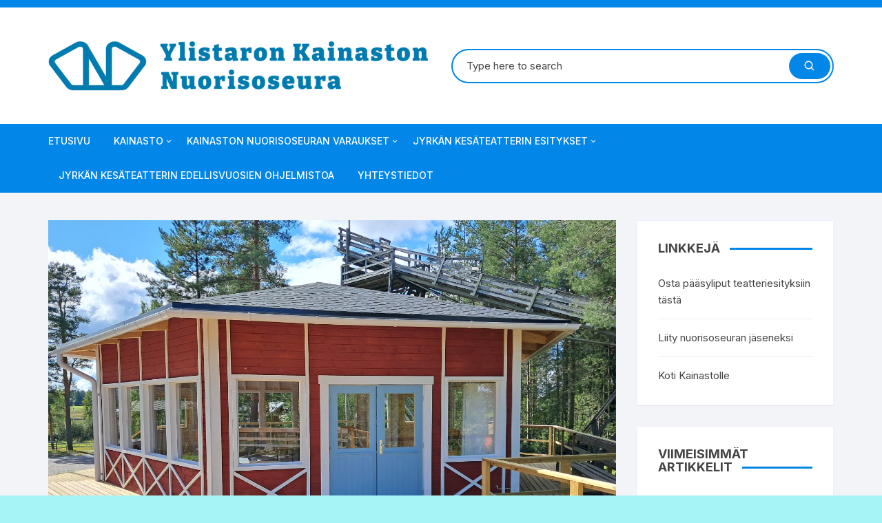

--- FILE ---
content_type: text/html; charset=UTF-8
request_url: https://kainasto.fi/
body_size: 12411
content:
<!doctype html>
<html lang="fi">
<head>
	<meta charset="UTF-8">
	<meta name="viewport" content="width=device-width, initial-scale=1">
	<link rel="profile" href="https://gmpg.org/xfn/11">

	<meta name='robots' content='index, follow, max-image-preview:large, max-snippet:-1, max-video-preview:-1' />

	<!-- This site is optimized with the Yoast SEO plugin v26.8 - https://yoast.com/product/yoast-seo-wordpress/ -->
	<title>Kainasto - KAINASTON KYLÄSIVUT</title>
	<meta name="description" content="Kainasto – Kylä täynnä elämää, kulttuuria ja yhteisöllisyyttä vain hetken matkan päässä" />
	<link rel="canonical" href="https://kainasto.fi/" />
	<meta property="og:locale" content="fi_FI" />
	<meta property="og:type" content="website" />
	<meta property="og:title" content="Kainasto - KAINASTON KYLÄSIVUT" />
	<meta property="og:description" content="Kainasto – Kylä täynnä elämää, kulttuuria ja yhteisöllisyyttä vain hetken matkan päässä" />
	<meta property="og:url" content="https://kainasto.fi/" />
	<meta property="og:site_name" content="KAINASTON KYLÄSIVUT" />
	<meta property="article:publisher" content="https://www.facebook.com/YlistaronKainastonns" />
	<meta property="article:modified_time" content="2025-11-27T21:03:27+00:00" />
	<meta property="og:image" content="https://kainasto.fi/wp/wp-content/uploads/2025/02/20240812_144534-scaled.jpg" />
	<meta property="og:image:width" content="2560" />
	<meta property="og:image:height" content="1920" />
	<meta property="og:image:type" content="image/jpeg" />
	<meta name="twitter:card" content="summary_large_image" />
	<script type="application/ld+json" class="yoast-schema-graph">{"@context":"https://schema.org","@graph":[{"@type":"WebPage","@id":"https://kainasto.fi/","url":"https://kainasto.fi/","name":"Kainasto - KAINASTON KYLÄSIVUT","isPartOf":{"@id":"https://kainasto.fi/#website"},"about":{"@id":"https://kainasto.fi/#organization"},"primaryImageOfPage":{"@id":"https://kainasto.fi/#primaryimage"},"image":{"@id":"https://kainasto.fi/#primaryimage"},"thumbnailUrl":"https://kainasto.fi/wp/wp-content/uploads/2025/02/20240812_144534-scaled.jpg","datePublished":"2021-01-27T13:14:13+00:00","dateModified":"2025-11-27T21:03:27+00:00","description":"Kainasto – Kylä täynnä elämää, kulttuuria ja yhteisöllisyyttä vain hetken matkan päässä","breadcrumb":{"@id":"https://kainasto.fi/#breadcrumb"},"inLanguage":"fi","potentialAction":[{"@type":"ReadAction","target":["https://kainasto.fi/"]}]},{"@type":"ImageObject","inLanguage":"fi","@id":"https://kainasto.fi/#primaryimage","url":"https://kainasto.fi/wp/wp-content/uploads/2025/02/20240812_144534-scaled.jpg","contentUrl":"https://kainasto.fi/wp/wp-content/uploads/2025/02/20240812_144534-scaled.jpg","width":2560,"height":1920,"caption":"Kahvilapaviljonki"},{"@type":"BreadcrumbList","@id":"https://kainasto.fi/#breadcrumb","itemListElement":[{"@type":"ListItem","position":1,"name":"Etusivu"}]},{"@type":"WebSite","@id":"https://kainasto.fi/#website","url":"https://kainasto.fi/","name":"KAINASTON KYLÄ","description":"Kyläsivut ja Jyrkän kesäteatterin sivut","publisher":{"@id":"https://kainasto.fi/#organization"},"potentialAction":[{"@type":"SearchAction","target":{"@type":"EntryPoint","urlTemplate":"https://kainasto.fi/?s={search_term_string}"},"query-input":{"@type":"PropertyValueSpecification","valueRequired":true,"valueName":"search_term_string"}}],"inLanguage":"fi"},{"@type":"Organization","@id":"https://kainasto.fi/#organization","name":"Ylistaron Kainaston nuorisoseura","url":"https://kainasto.fi/","logo":{"@type":"ImageObject","inLanguage":"fi","@id":"https://kainasto.fi/#/schema/logo/image/","url":"https://kainasto.fi/wp/wp-content/uploads/2021/01/cropped-ylistaron_kainaston_nuorisoseurat_logo_vaaka_varillinen_pienennetty.png","contentUrl":"https://kainasto.fi/wp/wp-content/uploads/2021/01/cropped-ylistaron_kainaston_nuorisoseurat_logo_vaaka_varillinen_pienennetty.png","width":349,"height":82,"caption":"Ylistaron Kainaston nuorisoseura"},"image":{"@id":"https://kainasto.fi/#/schema/logo/image/"},"sameAs":["https://www.facebook.com/YlistaronKainastonns","https://fi.wikipedia.org/wiki/Kainasto_(Ylistaro)"]}]}</script>
	<!-- / Yoast SEO plugin. -->


<link rel='dns-prefetch' href='//fonts.googleapis.com' />
<link rel="alternate" type="application/rss+xml" title="KAINASTON KYLÄSIVUT &raquo; syöte" href="https://kainasto.fi/feed/" />
<link rel="alternate" type="application/rss+xml" title="KAINASTON KYLÄSIVUT &raquo; kommenttien syöte" href="https://kainasto.fi/comments/feed/" />
<link rel="alternate" title="oEmbed (JSON)" type="application/json+oembed" href="https://kainasto.fi/wp-json/oembed/1.0/embed?url=https%3A%2F%2Fkainasto.fi%2F" />
<link rel="alternate" title="oEmbed (XML)" type="text/xml+oembed" href="https://kainasto.fi/wp-json/oembed/1.0/embed?url=https%3A%2F%2Fkainasto.fi%2F&#038;format=xml" />
<style id='wp-img-auto-sizes-contain-inline-css' type='text/css'>
img:is([sizes=auto i],[sizes^="auto," i]){contain-intrinsic-size:3000px 1500px}
/*# sourceURL=wp-img-auto-sizes-contain-inline-css */
</style>
<style id='wp-emoji-styles-inline-css' type='text/css'>

	img.wp-smiley, img.emoji {
		display: inline !important;
		border: none !important;
		box-shadow: none !important;
		height: 1em !important;
		width: 1em !important;
		margin: 0 0.07em !important;
		vertical-align: -0.1em !important;
		background: none !important;
		padding: 0 !important;
	}
/*# sourceURL=wp-emoji-styles-inline-css */
</style>
<link rel='stylesheet' id='wp-block-library-css' href='https://kainasto.fi/wp/wp-includes/css/dist/block-library/style.min.css?ver=6.9' type='text/css' media='all' />
<style id='classic-theme-styles-inline-css' type='text/css'>
/*! This file is auto-generated */
.wp-block-button__link{color:#fff;background-color:#32373c;border-radius:9999px;box-shadow:none;text-decoration:none;padding:calc(.667em + 2px) calc(1.333em + 2px);font-size:1.125em}.wp-block-file__button{background:#32373c;color:#fff;text-decoration:none}
/*# sourceURL=/wp-includes/css/classic-themes.min.css */
</style>
<style id='global-styles-inline-css' type='text/css'>
:root{--wp--preset--aspect-ratio--square: 1;--wp--preset--aspect-ratio--4-3: 4/3;--wp--preset--aspect-ratio--3-4: 3/4;--wp--preset--aspect-ratio--3-2: 3/2;--wp--preset--aspect-ratio--2-3: 2/3;--wp--preset--aspect-ratio--16-9: 16/9;--wp--preset--aspect-ratio--9-16: 9/16;--wp--preset--color--black: #000000;--wp--preset--color--cyan-bluish-gray: #abb8c3;--wp--preset--color--white: #ffffff;--wp--preset--color--pale-pink: #f78da7;--wp--preset--color--vivid-red: #cf2e2e;--wp--preset--color--luminous-vivid-orange: #ff6900;--wp--preset--color--luminous-vivid-amber: #fcb900;--wp--preset--color--light-green-cyan: #7bdcb5;--wp--preset--color--vivid-green-cyan: #00d084;--wp--preset--color--pale-cyan-blue: #8ed1fc;--wp--preset--color--vivid-cyan-blue: #0693e3;--wp--preset--color--vivid-purple: #9b51e0;--wp--preset--gradient--vivid-cyan-blue-to-vivid-purple: linear-gradient(135deg,rgb(6,147,227) 0%,rgb(155,81,224) 100%);--wp--preset--gradient--light-green-cyan-to-vivid-green-cyan: linear-gradient(135deg,rgb(122,220,180) 0%,rgb(0,208,130) 100%);--wp--preset--gradient--luminous-vivid-amber-to-luminous-vivid-orange: linear-gradient(135deg,rgb(252,185,0) 0%,rgb(255,105,0) 100%);--wp--preset--gradient--luminous-vivid-orange-to-vivid-red: linear-gradient(135deg,rgb(255,105,0) 0%,rgb(207,46,46) 100%);--wp--preset--gradient--very-light-gray-to-cyan-bluish-gray: linear-gradient(135deg,rgb(238,238,238) 0%,rgb(169,184,195) 100%);--wp--preset--gradient--cool-to-warm-spectrum: linear-gradient(135deg,rgb(74,234,220) 0%,rgb(151,120,209) 20%,rgb(207,42,186) 40%,rgb(238,44,130) 60%,rgb(251,105,98) 80%,rgb(254,248,76) 100%);--wp--preset--gradient--blush-light-purple: linear-gradient(135deg,rgb(255,206,236) 0%,rgb(152,150,240) 100%);--wp--preset--gradient--blush-bordeaux: linear-gradient(135deg,rgb(254,205,165) 0%,rgb(254,45,45) 50%,rgb(107,0,62) 100%);--wp--preset--gradient--luminous-dusk: linear-gradient(135deg,rgb(255,203,112) 0%,rgb(199,81,192) 50%,rgb(65,88,208) 100%);--wp--preset--gradient--pale-ocean: linear-gradient(135deg,rgb(255,245,203) 0%,rgb(182,227,212) 50%,rgb(51,167,181) 100%);--wp--preset--gradient--electric-grass: linear-gradient(135deg,rgb(202,248,128) 0%,rgb(113,206,126) 100%);--wp--preset--gradient--midnight: linear-gradient(135deg,rgb(2,3,129) 0%,rgb(40,116,252) 100%);--wp--preset--font-size--small: 13px;--wp--preset--font-size--medium: 20px;--wp--preset--font-size--large: 36px;--wp--preset--font-size--x-large: 42px;--wp--preset--spacing--20: 0.44rem;--wp--preset--spacing--30: 0.67rem;--wp--preset--spacing--40: 1rem;--wp--preset--spacing--50: 1.5rem;--wp--preset--spacing--60: 2.25rem;--wp--preset--spacing--70: 3.38rem;--wp--preset--spacing--80: 5.06rem;--wp--preset--shadow--natural: 6px 6px 9px rgba(0, 0, 0, 0.2);--wp--preset--shadow--deep: 12px 12px 50px rgba(0, 0, 0, 0.4);--wp--preset--shadow--sharp: 6px 6px 0px rgba(0, 0, 0, 0.2);--wp--preset--shadow--outlined: 6px 6px 0px -3px rgb(255, 255, 255), 6px 6px rgb(0, 0, 0);--wp--preset--shadow--crisp: 6px 6px 0px rgb(0, 0, 0);}:where(.is-layout-flex){gap: 0.5em;}:where(.is-layout-grid){gap: 0.5em;}body .is-layout-flex{display: flex;}.is-layout-flex{flex-wrap: wrap;align-items: center;}.is-layout-flex > :is(*, div){margin: 0;}body .is-layout-grid{display: grid;}.is-layout-grid > :is(*, div){margin: 0;}:where(.wp-block-columns.is-layout-flex){gap: 2em;}:where(.wp-block-columns.is-layout-grid){gap: 2em;}:where(.wp-block-post-template.is-layout-flex){gap: 1.25em;}:where(.wp-block-post-template.is-layout-grid){gap: 1.25em;}.has-black-color{color: var(--wp--preset--color--black) !important;}.has-cyan-bluish-gray-color{color: var(--wp--preset--color--cyan-bluish-gray) !important;}.has-white-color{color: var(--wp--preset--color--white) !important;}.has-pale-pink-color{color: var(--wp--preset--color--pale-pink) !important;}.has-vivid-red-color{color: var(--wp--preset--color--vivid-red) !important;}.has-luminous-vivid-orange-color{color: var(--wp--preset--color--luminous-vivid-orange) !important;}.has-luminous-vivid-amber-color{color: var(--wp--preset--color--luminous-vivid-amber) !important;}.has-light-green-cyan-color{color: var(--wp--preset--color--light-green-cyan) !important;}.has-vivid-green-cyan-color{color: var(--wp--preset--color--vivid-green-cyan) !important;}.has-pale-cyan-blue-color{color: var(--wp--preset--color--pale-cyan-blue) !important;}.has-vivid-cyan-blue-color{color: var(--wp--preset--color--vivid-cyan-blue) !important;}.has-vivid-purple-color{color: var(--wp--preset--color--vivid-purple) !important;}.has-black-background-color{background-color: var(--wp--preset--color--black) !important;}.has-cyan-bluish-gray-background-color{background-color: var(--wp--preset--color--cyan-bluish-gray) !important;}.has-white-background-color{background-color: var(--wp--preset--color--white) !important;}.has-pale-pink-background-color{background-color: var(--wp--preset--color--pale-pink) !important;}.has-vivid-red-background-color{background-color: var(--wp--preset--color--vivid-red) !important;}.has-luminous-vivid-orange-background-color{background-color: var(--wp--preset--color--luminous-vivid-orange) !important;}.has-luminous-vivid-amber-background-color{background-color: var(--wp--preset--color--luminous-vivid-amber) !important;}.has-light-green-cyan-background-color{background-color: var(--wp--preset--color--light-green-cyan) !important;}.has-vivid-green-cyan-background-color{background-color: var(--wp--preset--color--vivid-green-cyan) !important;}.has-pale-cyan-blue-background-color{background-color: var(--wp--preset--color--pale-cyan-blue) !important;}.has-vivid-cyan-blue-background-color{background-color: var(--wp--preset--color--vivid-cyan-blue) !important;}.has-vivid-purple-background-color{background-color: var(--wp--preset--color--vivid-purple) !important;}.has-black-border-color{border-color: var(--wp--preset--color--black) !important;}.has-cyan-bluish-gray-border-color{border-color: var(--wp--preset--color--cyan-bluish-gray) !important;}.has-white-border-color{border-color: var(--wp--preset--color--white) !important;}.has-pale-pink-border-color{border-color: var(--wp--preset--color--pale-pink) !important;}.has-vivid-red-border-color{border-color: var(--wp--preset--color--vivid-red) !important;}.has-luminous-vivid-orange-border-color{border-color: var(--wp--preset--color--luminous-vivid-orange) !important;}.has-luminous-vivid-amber-border-color{border-color: var(--wp--preset--color--luminous-vivid-amber) !important;}.has-light-green-cyan-border-color{border-color: var(--wp--preset--color--light-green-cyan) !important;}.has-vivid-green-cyan-border-color{border-color: var(--wp--preset--color--vivid-green-cyan) !important;}.has-pale-cyan-blue-border-color{border-color: var(--wp--preset--color--pale-cyan-blue) !important;}.has-vivid-cyan-blue-border-color{border-color: var(--wp--preset--color--vivid-cyan-blue) !important;}.has-vivid-purple-border-color{border-color: var(--wp--preset--color--vivid-purple) !important;}.has-vivid-cyan-blue-to-vivid-purple-gradient-background{background: var(--wp--preset--gradient--vivid-cyan-blue-to-vivid-purple) !important;}.has-light-green-cyan-to-vivid-green-cyan-gradient-background{background: var(--wp--preset--gradient--light-green-cyan-to-vivid-green-cyan) !important;}.has-luminous-vivid-amber-to-luminous-vivid-orange-gradient-background{background: var(--wp--preset--gradient--luminous-vivid-amber-to-luminous-vivid-orange) !important;}.has-luminous-vivid-orange-to-vivid-red-gradient-background{background: var(--wp--preset--gradient--luminous-vivid-orange-to-vivid-red) !important;}.has-very-light-gray-to-cyan-bluish-gray-gradient-background{background: var(--wp--preset--gradient--very-light-gray-to-cyan-bluish-gray) !important;}.has-cool-to-warm-spectrum-gradient-background{background: var(--wp--preset--gradient--cool-to-warm-spectrum) !important;}.has-blush-light-purple-gradient-background{background: var(--wp--preset--gradient--blush-light-purple) !important;}.has-blush-bordeaux-gradient-background{background: var(--wp--preset--gradient--blush-bordeaux) !important;}.has-luminous-dusk-gradient-background{background: var(--wp--preset--gradient--luminous-dusk) !important;}.has-pale-ocean-gradient-background{background: var(--wp--preset--gradient--pale-ocean) !important;}.has-electric-grass-gradient-background{background: var(--wp--preset--gradient--electric-grass) !important;}.has-midnight-gradient-background{background: var(--wp--preset--gradient--midnight) !important;}.has-small-font-size{font-size: var(--wp--preset--font-size--small) !important;}.has-medium-font-size{font-size: var(--wp--preset--font-size--medium) !important;}.has-large-font-size{font-size: var(--wp--preset--font-size--large) !important;}.has-x-large-font-size{font-size: var(--wp--preset--font-size--x-large) !important;}
:where(.wp-block-post-template.is-layout-flex){gap: 1.25em;}:where(.wp-block-post-template.is-layout-grid){gap: 1.25em;}
:where(.wp-block-term-template.is-layout-flex){gap: 1.25em;}:where(.wp-block-term-template.is-layout-grid){gap: 1.25em;}
:where(.wp-block-columns.is-layout-flex){gap: 2em;}:where(.wp-block-columns.is-layout-grid){gap: 2em;}
:root :where(.wp-block-pullquote){font-size: 1.5em;line-height: 1.6;}
/*# sourceURL=global-styles-inline-css */
</style>
<link rel='stylesheet' id='orchid-store-style-css' href='https://kainasto.fi/wp/wp-content/themes/orchid-store/style.css?ver=1.5.15' type='text/css' media='all' />
<link rel='stylesheet' id='orchid-store-fonts-css' href='https://fonts.googleapis.com/css?family=Inter%3A400%2C500%2C600%2C700%2C800&#038;subset=latin%2Clatin-ext&#038;ver=1.5.15' type='text/css' media='all' />
<link rel='stylesheet' id='orchid-store-boxicons-css' href='https://kainasto.fi/wp/wp-content/themes/orchid-store/assets/fonts/boxicons/boxicons.css?ver=1.5.15' type='text/css' media='all' />
<link rel='stylesheet' id='orchid-store-fontawesome-css' href='https://kainasto.fi/wp/wp-content/themes/orchid-store/assets/fonts/fontawesome/fontawesome.css?ver=1.5.15' type='text/css' media='all' />
<link rel='stylesheet' id='orchid-store-main-style-css' href='https://kainasto.fi/wp/wp-content/themes/orchid-store/assets/dist/css/main-style.css?ver=1.5.15' type='text/css' media='all' />
<style id='orchid-store-main-style-inline-css' type='text/css'>
a:focus,button:focus,.btn-general:focus,.button:focus,a.button:focus,select:focus,input[type='button']:focus,input[type='reset']:focus,input[type='submit']:focus,.mobile-menu-toggle-btn:focus,.category-navigation .cat-nav-trigger:focus,.masterheader .mini-cart .trigger-mini-cart:focus,.header-style-1 .wishlist-icon-container a:focus,.masterheader .mini-cart .trigger-mini-cart:focus,.header-style-1 .custom-search-entry button:focus{outline:none;}.site-navigation ul li a:hover,.category-navigation ul li a:hover{text-decoration:none;}.editor-entry a,.quantity-button,.entry-404 h1 span,.banner-style-1 .caption span,.product-widget-style-2 .tab-nav ul li a.active{color:#0286E7;}button,.mobile-navigation,input[type='button'],input[type='reset'],input[type='submit'],.wp-block-search .wp-block-search__button,.wp-block-search.wp-block-search__text-button .wp-block-search__button,.entry-tags a,.entry-cats ul li a,.button-general,a.button-general,#yith-quick-view-close,.woocommerce .add_to_cart_button,.woocommerce #respond input#submit,.woocommerce input#submit,.woocommerce a.button,.woocommerce button.button,.woocommerce input.button,.woocommerce .cart .button,.woocommerce .cart input.button,.woocommerce button.button.alt,.woocommerce a.button.alt,.woocommerce input.button.alt,.orchid-backtotop,.category-nav li a:hover,.cta-style-1,.main-navigation,.header-style-1 .top-header,#yith-wcwl-popup-message,.header-style-1 .custom-search-entry button,.header-style-1 .custom-search-entry button:hover,.header-style-1 .custom-search .search-form button,.header-style-1 .wishlist-icon-container a > .item-count,.header-style-1 .mini-cart .trigger-mini-cart > .item-count,.masterheader .mini-cart button,.owl-carousel button.owl-dot.active,.woocommerce .added_to_cart.wc-forward,.woocommerce div.product .entry-summary .yith-wcwl-add-to-wishlist a,.default-post-wrap .page-head .entry-cats ul li a:hover,.woocommerce nav.woocommerce-pagination ul li a:hover,.woocommerce .widget_price_filter .ui-slider .ui-slider-range,.woocommerce .widget_price_filter .ui-slider .ui-slider-handle,.woocommerce-page #add_payment_method #payment div.payment_box,.woocommerce-cart #payment div.payment_box,.woocommerce-checkout #payment div.payment_box,.header-style-1 .wishlist-icon-container a,.wc-block-grid .wp-block-button__link,.os-about-widget .social-icons ul li a,.os-pagination .page-numbers,.woocommerce .woocommerce-pagination .page-numbers li span,.woocommerce .woocommerce-pagination .page-numbers li a,.woocommerce ul.products li .product-hover-items a,.woocommerce #respond input#submit.alt.disabled,.woocommerce #respond input#submit.alt:disabled,.woocommerce #respond input#submit.alt:disabled[disabled],.woocommerce a.button.alt.disabled,.woocommerce a.button.alt:disabled,.woocommerce a.button.alt:disabled[disabled],.woocommerce button.button.alt.disabled,.woocommerce button.button.alt:disabled,.woocommerce button.button.alt:disabled[disabled],.woocommerce input.button.alt.disabled,.woocommerce input.button.alt:disabled,.woocommerce input.button.alt:disabled:hover,.woocommerce input.button.alt:disabled[disabled],.product-widget-style-3 .owl-carousel .owl-nav button.owl-next,.product-widget-style-3 .owl-carousel .owl-nav button.owl-prev,.mobile-header-style-1 .bottom-block,.woocommerce-store-notice.demo_store,.addonify-add-to-wishlist-btn,.woocommerce ul.products li.product a.addonify-add-to-wishlist-btn.addonify-custom-wishlist-btn,.woocommerce-page ul.products li.product .product-hover-items a.addonify-add-to-wishlist-btn{background-color:#0286E7;}section .section-title h2:after,section .section-title h3:after{content:'';background-color:#0286E7;}.widget .widget-title h3:after{content:'';border-top-color:#0286E7;}.woocommerce-page .woocommerce-MyAccount-content p a{border-bottom-color:#0286E7;}#add_payment_method #payment div.payment_box::before,.woocommerce-cart #payment div.payment_box::before,.woocommerce-checkout #payment div.payment_box::before{content:'';border-bottom-color:#0286E7;}.category-nav ul,.masterheader .mini-cart,.header-style-1 .custom-search-entry,.header-style-1 .custom-search-entry .select-custom{border-color:#0286E7;}a:hover,.quantity-button:hover,.entry-metas ul li a:hover,.footer a:hover,.editor-entry a:hover,.widget_archive a:hover,.widget_categories a:hover,.widget_recent_entries a:hover,.widget_meta a:hover,.widget_product_categories a:hover,.widget_rss li a:hover,.widget_pages li a:hover,.widget_nav_menu li a:hover,.woocommerce-widget-layered-nav ul li a:hover,.widget_rss .widget-title h3 a:hover,.widget_rss ul li a:hover,.masterheader .social-icons ul li a:hover,.comments-area .comment-body .reply a:hover,.comments-area .comment-body .reply a:focus,.comments-area .comment-body .fn a:hover,.comments-area .comment-body .fn a:focus,.footer .widget_rss ul li a:hover,.comments-area .comment-body .fn:hover,.comments-area .comment-body .fn a:hover,.comments-area .comment-body .reply a:hover,.comments-area .comment-body .comment-metadata a:hover,.comments-area .comment-body .comment-metadata .edit-link:hover,.masterheader .topbar-items a:hover,.default-page-wrap .page-head .entry-metas ul li a:hover,.default-post-wrap .page-head .entry-metas ul li a:hover,.mini-cart-open .woocommerce.widget_shopping_cart .cart_list li a:hover,.woocommerce .woocommerce-breadcrumb a:hover,.breadcrumb-trail ul li a:hover,.os-page-breadcrumb-wrap .breadcrumb-trail ul li a:hover,.woocommerce .os-page-breadcrumb-wrap .woocommerce-breadcrumb a:hover,.os-breadcrumb-wrap ul li a:hover,.woocommerce-page a.edit:hover,.footer .footer-bottom p a:hover,.footer .copyrights a:hover,.footer .widget_nav_menu ul li a:hover,.footer .widget_rss .widget_title h3 a:hover,.footer .widget_tag_cloud .tagcloud a:hover,.wc-block-grid .wc-block-grid__product-title:hover,.site-navigation ul li .sub-menu.mega-menu-sub-menu li a:hover{color:#E26143;}button:hover,input[type='button']:hover,input[type='reset']:hover,input[type='submit']:hover,.wp-block-search .wp-block-search__button:hover,.wp-block-search.wp-block-search__text-button .wp-block-search__button:hover,.orchid-backtotop:hover,.entry-tags a:hover,.entry-cats ul li a:hover,.button-general:hover,a.button-general:hover,#yith-quick-view-close:hover,.woocommerce .add_to_cart_button:hover,.woocommerce #respond input#submit:hover,.woocommerce input#submit:hover,.woocommerce a.button:hover,.woocommerce button.button:hover,.woocommerce input.button:hover,.woocommerce .cart .button:hover,.woocommerce .cart input.button:hover,.woocommerce button.button.alt:hover,.woocommerce a.button.alt:hover,.woocommerce input.button.alt:hover,.masterheader .mini-cart button:hover,.woocommerce .product-hover-items a:hover,.owl-carousel .owl-nav button.owl-next:hover,.owl-carousel .owl-nav button.owl-prev:hover,.woocommerce .added_to_cart.wc-forward:hover,.category-navigation .cat-nav-trigger,.wc-block-grid .wp-block-button__link:hover,.header-style-1 .wishlist-icon-container a:hover,.header-style-1 .custom-search .search-form button:hover,.os-about-widget .social-icons ul li a:hover,.woocommerce ul.products li .product-hover-items a:hover,.woocommerce div.product .entry-summary .yith-wcwl-add-to-wishlist a:hover,.os-pagination .page-numbers.current,.os-pagination .page-numbers:hover,.woocommerce .woocommerce-pagination .page-numbers li a:hover,.woocommerce .woocommerce-pagination .page-numbers li .current,.woocommerce a.button.alt:disabled:hover,.woocommerce a.button.alt.disabled:hover,.woocommerce button.button.alt:disabled:hover,.woocommerce button.button.alt.disabled:hover,.woocommerce input.button.alt.disabled:hover,.woocommerce a.button.alt:disabled[disabled]:hover,.woocommerce #respond input#submit.alt:disabled:hover,.woocommerce #respond input#submit.alt.disabled:hover,.woocommerce button.button.alt:disabled[disabled]:hover,.woocommerce input.button.alt:disabled[disabled]:hover,.woocommerce #respond input#submit.alt:disabled[disabled]:hover,.product-widget-style-3 .owl-carousel .owl-nav button.owl-next:hover,.product-widget-style-3 .owl-carousel .owl-nav button.owl-prev:hover,.addonify-add-to-wishlist-btn:hover,.woocommerce ul.products li.product a.addonify-add-to-wishlist-btn.addonify-custom-wishlist-btn:hover,.woocommerce-page ul.products li.product .product-hover-items a.addonify-add-to-wishlist-btn:hover{background-color:#E26143;}@media ( min-width:992px ){.site-navigation ul li .sub-menu li a:hover,.site-navigation ul li .children li a:hover{background-color:#E26143;}}.widget_tag_cloud .tagcloud a:hover,.widget_product_tag_cloud .tagcloud a:hover{border-color:#E26143;}.os-breadcrumb-wrap{background-attachment:fixed;}@media( min-width:1400px ){body.elementor-page .__os-container__,body.elementor-page .elementor-section-boxed>.elementor-container,.__os-container__{max-width:1300px;}}.excerpt a,.editor-entry a{text-decoration:underline;}@media( min-width:992px ){.sidebar-col{flex:0 0 27%;max-width:27%;width:27%;}.content-col{flex:0 0 73%;max-width:73%;width:73%;}}
/*# sourceURL=orchid-store-main-style-inline-css */
</style>
<style id='kadence-blocks-global-variables-inline-css' type='text/css'>
:root {--global-kb-font-size-sm:clamp(0.8rem, 0.73rem + 0.217vw, 0.9rem);--global-kb-font-size-md:clamp(1.1rem, 0.995rem + 0.326vw, 1.25rem);--global-kb-font-size-lg:clamp(1.75rem, 1.576rem + 0.543vw, 2rem);--global-kb-font-size-xl:clamp(2.25rem, 1.728rem + 1.63vw, 3rem);--global-kb-font-size-xxl:clamp(2.5rem, 1.456rem + 3.26vw, 4rem);--global-kb-font-size-xxxl:clamp(2.75rem, 0.489rem + 7.065vw, 6rem);}:root {--global-palette1: #3182CE;--global-palette2: #2B6CB0;--global-palette3: #1A202C;--global-palette4: #2D3748;--global-palette5: #4A5568;--global-palette6: #718096;--global-palette7: #EDF2F7;--global-palette8: #F7FAFC;--global-palette9: #ffffff;}
/*# sourceURL=kadence-blocks-global-variables-inline-css */
</style>
<script type="text/javascript" src="https://kainasto.fi/wp/wp-includes/js/jquery/jquery.min.js?ver=3.7.1" id="jquery-core-js"></script>
<script type="text/javascript" src="https://kainasto.fi/wp/wp-includes/js/jquery/jquery-migrate.min.js?ver=3.4.1" id="jquery-migrate-js"></script>
<link rel="https://api.w.org/" href="https://kainasto.fi/wp-json/" /><link rel="alternate" title="JSON" type="application/json" href="https://kainasto.fi/wp-json/wp/v2/pages/15" /><link rel="EditURI" type="application/rsd+xml" title="RSD" href="https://kainasto.fi/wp/xmlrpc.php?rsd" />
<meta name="generator" content="WordPress 6.9" />
<link rel='shortlink' href='https://kainasto.fi/' />
<meta name="generator" content="Elementor 3.34.4; features: additional_custom_breakpoints; settings: css_print_method-external, google_font-enabled, font_display-auto">
			<style>
				.e-con.e-parent:nth-of-type(n+4):not(.e-lazyloaded):not(.e-no-lazyload),
				.e-con.e-parent:nth-of-type(n+4):not(.e-lazyloaded):not(.e-no-lazyload) * {
					background-image: none !important;
				}
				@media screen and (max-height: 1024px) {
					.e-con.e-parent:nth-of-type(n+3):not(.e-lazyloaded):not(.e-no-lazyload),
					.e-con.e-parent:nth-of-type(n+3):not(.e-lazyloaded):not(.e-no-lazyload) * {
						background-image: none !important;
					}
				}
				@media screen and (max-height: 640px) {
					.e-con.e-parent:nth-of-type(n+2):not(.e-lazyloaded):not(.e-no-lazyload),
					.e-con.e-parent:nth-of-type(n+2):not(.e-lazyloaded):not(.e-no-lazyload) * {
						background-image: none !important;
					}
				}
			</style>
			<style type="text/css" id="custom-background-css">
body.custom-background { background-color: #a6f4f4; background-image: url("https://kainasto.fi/wp/wp-content/uploads/2022/03/kilpailukuva-scaled.jpg"); background-position: left top; background-size: cover; background-repeat: repeat; background-attachment: scroll; }
</style>
	<link rel="icon" href="https://kainasto.fi/wp/wp-content/uploads/2021/01/cropped-Seuran-kivimuuriIMG_20191030_144809-2-32x32.jpg" sizes="32x32" />
<link rel="icon" href="https://kainasto.fi/wp/wp-content/uploads/2021/01/cropped-Seuran-kivimuuriIMG_20191030_144809-2-192x192.jpg" sizes="192x192" />
<link rel="apple-touch-icon" href="https://kainasto.fi/wp/wp-content/uploads/2021/01/cropped-Seuran-kivimuuriIMG_20191030_144809-2-180x180.jpg" />
<meta name="msapplication-TileImage" content="https://kainasto.fi/wp/wp-content/uploads/2021/01/cropped-Seuran-kivimuuriIMG_20191030_144809-2-270x270.jpg" />
</head>

<body class="home wp-singular page-template-default page page-id-15 page-parent custom-background wp-custom-logo wp-theme-orchid-store elementor-default elementor-kit-440">
		<div id="page" class="site __os-page-wrap__">

		<a class="skip-link screen-reader-text" href="#content">
			Siirry suoraan sisältöön		</a>

		<header class="masterheader desktop-header header-style-1">
	<div class="header-inner">
					<div class="top-header">
				<div class="__os-container__">
					<div class="os-row">
						<div class="os-col left-col">
							<div class="topbar-items">
															</div><!-- .topbar-items -->
						</div><!-- .os-col.left-col -->
											</div><!-- .os-row -->
				</div><!-- .__os-container__ -->
			</div><!-- .top-header -->
					<div class="mid-header">
			<div class="__os-container__">
				<div class="os-row no-wishlist-icon no-product-search-form no-mini-cart">
					<div class="os-col logo-col">
								<div class="site-branding">
								<h1 class="site-logo">
					<a href="https://kainasto.fi/" class="custom-logo-link" rel="home" aria-current="page"><img fetchpriority="high" width="4667" height="918" src="https://kainasto.fi/wp/wp-content/uploads/2025/01/cropped-Ylistaron_Kainaston_nuorisoseura_logo_vaaka_sininen.png" class="custom-logo" alt="KAINASTON KYLÄSIVUT" decoding="async" srcset="https://kainasto.fi/wp/wp-content/uploads/2025/01/cropped-Ylistaron_Kainaston_nuorisoseura_logo_vaaka_sininen.png 4667w, https://kainasto.fi/wp/wp-content/uploads/2025/01/cropped-Ylistaron_Kainaston_nuorisoseura_logo_vaaka_sininen-300x59.png 300w, https://kainasto.fi/wp/wp-content/uploads/2025/01/cropped-Ylistaron_Kainaston_nuorisoseura_logo_vaaka_sininen-1024x201.png 1024w, https://kainasto.fi/wp/wp-content/uploads/2025/01/cropped-Ylistaron_Kainaston_nuorisoseura_logo_vaaka_sininen-768x151.png 768w, https://kainasto.fi/wp/wp-content/uploads/2025/01/cropped-Ylistaron_Kainaston_nuorisoseura_logo_vaaka_sininen-1536x302.png 1536w, https://kainasto.fi/wp/wp-content/uploads/2025/01/cropped-Ylistaron_Kainaston_nuorisoseura_logo_vaaka_sininen-2048x403.png 2048w, https://kainasto.fi/wp/wp-content/uploads/2025/01/cropped-Ylistaron_Kainaston_nuorisoseura_logo_vaaka_sininen-254x50.png 254w" sizes="(max-width: 4667px) 100vw, 4667px" /></a>					</h1>
							</div><!-- site-branding -->
							</div><!-- .os-col.logo-col -->
											<div class="os-col extra-col">
							<div class="aside-right">
										<div class="custom-search os-mobile-show">
			<div class="custom-search-entry">
				<form method="get" id="search-form" class="search-form" action="https://kainasto.fi/">
	<label for="s">
		<span class="screen-reader-text">
			Hae:		</span>
	</label>
	<input
		type="search"
		id="s"
		name="s" 
		placeholder="Type here to search"
		value=""
	>
	<button type="submit"><i class="bx bx-search"></i></button>
</form>
			</div><!-- // custom-search-entry -->
		</div><!-- .custom-search -->
									</div><!-- .aside-right -->
						</div><!-- .os-col.extra-col -->
										</div><!-- .os-row -->
			</div><!-- .__os-container__ -->
		</div><!-- .mid-header -->
		<div class="bottom-header">
			<div class="main-navigation"> 
				<div class="__os-container__">
					<div class="os-row os-nav-row no-special-menu">
												<div class="os-col os-nav-col-right">
							<div class="menu-toggle">
								<button class="mobile-menu-toggle-btn">
									<span class="hamburger-bar"></span>
									<span class="hamburger-bar"></span>
									<span class="hamburger-bar"></span>
								</button>
							</div><!-- .meu-toggle -->
									<nav id="site-navigation" class="site-navigation">
			<ul id="primary-menu" class="primary-menu"><li id="nav-menu-item-233" class="main-menu-item  menu-item-even menu-item-depth-0 menu-item menu-item-type-post_type menu-item-object-page menu-item-home current-menu-item page_item page-item-15 current_page_item menu-item-has-mega-children"><a href="https://kainasto.fi/" class="menu-link main-menu-link">Etusivu</a></li>
<li id="nav-menu-item-25" class="main-menu-item  menu-item-even menu-item-depth-0 menu-item menu-item-type-custom menu-item-object-custom menu-item-has-children"><a href="https://kainasto.fi/yleista" class="menu-link main-menu-link">Kainasto</a>
<ul class="sub-menu menu-odd  menu-depth-1">
	<li id="nav-menu-item-1293" class="sub-menu-item  menu-item-odd menu-item-depth-1 menu-item menu-item-type-post_type menu-item-object-page"><a href="https://kainasto.fi/kyla-tana-paivana/" class="menu-link sub-menu-link">Kylä tänä päivänä</a></li>
	<li id="nav-menu-item-232" class="sub-menu-item  menu-item-odd menu-item-depth-1 menu-item menu-item-type-post_type menu-item-object-page"><a href="https://kainasto.fi/kainasto-kyla-taynna-elamaa-kulttuuria-ja-yhteisollisyytta/etusivu/" class="menu-link sub-menu-link">Kyläkeskus</a></li>
	<li id="nav-menu-item-1324" class="sub-menu-item  menu-item-odd menu-item-depth-1 menu-item menu-item-type-post_type menu-item-object-page"><a href="https://kainasto.fi/seuran-historiaa-lyhyesti/" class="menu-link sub-menu-link">Seuran historiaa lyhyesti</a></li>
</ul>
</li>
<li id="nav-menu-item-48" class="main-menu-item  menu-item-even menu-item-depth-0 menu-item menu-item-type-post_type menu-item-object-page menu-item-has-children"><a href="https://kainasto.fi/kainaston-nuorisoseura/" class="menu-link main-menu-link">Kainaston nuorisoseuran varaukset</a>
<ul class="sub-menu menu-odd  menu-depth-1">
	<li id="nav-menu-item-66" class="sub-menu-item  menu-item-odd menu-item-depth-1 menu-item menu-item-type-post_type menu-item-object-page menu-item-has-children"><a href="https://kainasto.fi/seurantalon-varauskalenteri/" class="menu-link sub-menu-link">Seurantalon varauskalenteri</a>
	<ul class="sub-menu menu-even sub-sub-menu menu-depth-2">
		<li id="nav-menu-item-79" class="sub-menu-item sub-sub-menu-item menu-item-even menu-item-depth-2 menu-item menu-item-type-post_type menu-item-object-page"><a href="https://kainasto.fi/ota-yhteytta-2/" class="menu-link sub-menu-link">Tee vuokrausvaraus tästä</a></li>
	</ul>
</li>
	<li id="nav-menu-item-100" class="sub-menu-item  menu-item-odd menu-item-depth-1 menu-item menu-item-type-post_type menu-item-object-page"><a href="https://kainasto.fi/astiasto-ja-tarjoilu/" class="menu-link sub-menu-link">Astiasto ja tarjoilu</a></li>
</ul>
</li>
<li id="nav-menu-item-414" class="main-menu-item  menu-item-even menu-item-depth-0 menu-item menu-item-type-post_type menu-item-object-page menu-item-has-children"><a href="https://kainasto.fi/jyrkan-kesateatteri-2/" class="menu-link main-menu-link">Jyrkän kesäteatterin esitykset</a>
<ul class="sub-menu menu-odd  menu-depth-1">
	<li id="nav-menu-item-1436" class="sub-menu-item  menu-item-odd menu-item-depth-1 menu-item menu-item-type-post_type menu-item-object-page"><a href="https://kainasto.fi/samanlainen-onni/" class="menu-link sub-menu-link">Samanlainen onni</a></li>
	<li id="nav-menu-item-1437" class="sub-menu-item  menu-item-odd menu-item-depth-1 menu-item menu-item-type-post_type menu-item-object-page"><a href="https://kainasto.fi/sinun-vuorosi-loistaa/" class="menu-link sub-menu-link">Sinun vuorosi loistaa</a></li>
</ul>
</li>
<li id="nav-menu-item-418" class="main-menu-item  menu-item-even menu-item-depth-0 menu-item menu-item-type-post_type menu-item-object-page"><a href="https://kainasto.fi/jyrkan-kesateatterin-aikaisemmat-esitykset/" class="menu-link main-menu-link">Jyrkän kesäteatterin edellisvuosien ohjelmistoa</a></li>
<li id="nav-menu-item-186" class="main-menu-item  menu-item-even menu-item-depth-0 menu-item menu-item-type-post_type menu-item-object-page"><a href="https://kainasto.fi/yhteystietoja-2/" class="menu-link main-menu-link">Yhteystiedot</a></li>
</ul>		</nav><!-- .site-navigation.site-navigation -->
								</div><!-- // os-col os-nav-col-right -->
					</div><!-- // os-row os-nav-row -->
				</div><!-- .__os-container__ -->
			</div><!-- .main-navigation -->
		</div><!-- .bottom-header -->
	</div><!-- .header-inner -->
</header><!-- .masterheader.header-style-1 -->
<header class="masterheader mobile-header header-style-1 mobile-header-style-1">
	<div class="header-inner">
					<div class="top-header top-block">
				<div class="__os-container__">
					<div class="block-entry os-row">
											</div><!-- // block-entry -->
				</div><!-- // __os-container__ -->
			</div><!-- // top-block -->
					<div class="mid-block">
			<div class="__os-container__">
				<div class="block-entry os-row">
					<div class="branding flex-col">
								<div class="site-branding">
								<a href="https://kainasto.fi/">
						<img class="mobile-logo" src="https://kainasto.fi/wp/wp-content/uploads/2021/01/cropped-cropped-Seuran-kivimuuriIMG_20191030_144809_1-2.jpg" alt="KAINASTON KYLÄSIVUT">
					</a>
							</div><!-- site-branding -->
							</div><!-- .branding flex-col -->
									</div><!-- // block-entry -->
			</div><!-- // __os-container__ -->
		</div><!-- // mid-block -->
		<div class="bottom-block">
			<div class="__os-container__">
				<div class="block-entry">
					<div class="flex-row">
						<div class="flex-col left">
						<div class="nav-col">
							<div class="menu-toggle">
								<button class="mobile-menu-toggle-btn">
									<span class="hamburger-bar"></span>
									<span class="hamburger-bar"></span>
									<span class="hamburger-bar"></span>
								</button>
							</div><!-- .meu-toggle -->
									<nav id="site-navigation" class="site-navigation">
			<ul id="primary-menu" class="primary-menu"><li id="nav-menu-item-233" class="main-menu-item  menu-item-even menu-item-depth-0 menu-item menu-item-type-post_type menu-item-object-page menu-item-home current-menu-item page_item page-item-15 current_page_item menu-item-has-mega-children"><a href="https://kainasto.fi/" class="menu-link main-menu-link">Etusivu</a></li>
<li id="nav-menu-item-25" class="main-menu-item  menu-item-even menu-item-depth-0 menu-item menu-item-type-custom menu-item-object-custom menu-item-has-children"><a href="https://kainasto.fi/yleista" class="menu-link main-menu-link">Kainasto</a>
<ul class="sub-menu menu-odd  menu-depth-1">
	<li id="nav-menu-item-1293" class="sub-menu-item  menu-item-odd menu-item-depth-1 menu-item menu-item-type-post_type menu-item-object-page"><a href="https://kainasto.fi/kyla-tana-paivana/" class="menu-link sub-menu-link">Kylä tänä päivänä</a></li>
	<li id="nav-menu-item-232" class="sub-menu-item  menu-item-odd menu-item-depth-1 menu-item menu-item-type-post_type menu-item-object-page"><a href="https://kainasto.fi/kainasto-kyla-taynna-elamaa-kulttuuria-ja-yhteisollisyytta/etusivu/" class="menu-link sub-menu-link">Kyläkeskus</a></li>
	<li id="nav-menu-item-1324" class="sub-menu-item  menu-item-odd menu-item-depth-1 menu-item menu-item-type-post_type menu-item-object-page"><a href="https://kainasto.fi/seuran-historiaa-lyhyesti/" class="menu-link sub-menu-link">Seuran historiaa lyhyesti</a></li>
</ul>
</li>
<li id="nav-menu-item-48" class="main-menu-item  menu-item-even menu-item-depth-0 menu-item menu-item-type-post_type menu-item-object-page menu-item-has-children"><a href="https://kainasto.fi/kainaston-nuorisoseura/" class="menu-link main-menu-link">Kainaston nuorisoseuran varaukset</a>
<ul class="sub-menu menu-odd  menu-depth-1">
	<li id="nav-menu-item-66" class="sub-menu-item  menu-item-odd menu-item-depth-1 menu-item menu-item-type-post_type menu-item-object-page menu-item-has-children"><a href="https://kainasto.fi/seurantalon-varauskalenteri/" class="menu-link sub-menu-link">Seurantalon varauskalenteri</a>
	<ul class="sub-menu menu-even sub-sub-menu menu-depth-2">
		<li id="nav-menu-item-79" class="sub-menu-item sub-sub-menu-item menu-item-even menu-item-depth-2 menu-item menu-item-type-post_type menu-item-object-page"><a href="https://kainasto.fi/ota-yhteytta-2/" class="menu-link sub-menu-link">Tee vuokrausvaraus tästä</a></li>
	</ul>
</li>
	<li id="nav-menu-item-100" class="sub-menu-item  menu-item-odd menu-item-depth-1 menu-item menu-item-type-post_type menu-item-object-page"><a href="https://kainasto.fi/astiasto-ja-tarjoilu/" class="menu-link sub-menu-link">Astiasto ja tarjoilu</a></li>
</ul>
</li>
<li id="nav-menu-item-414" class="main-menu-item  menu-item-even menu-item-depth-0 menu-item menu-item-type-post_type menu-item-object-page menu-item-has-children"><a href="https://kainasto.fi/jyrkan-kesateatteri-2/" class="menu-link main-menu-link">Jyrkän kesäteatterin esitykset</a>
<ul class="sub-menu menu-odd  menu-depth-1">
	<li id="nav-menu-item-1436" class="sub-menu-item  menu-item-odd menu-item-depth-1 menu-item menu-item-type-post_type menu-item-object-page"><a href="https://kainasto.fi/samanlainen-onni/" class="menu-link sub-menu-link">Samanlainen onni</a></li>
	<li id="nav-menu-item-1437" class="sub-menu-item  menu-item-odd menu-item-depth-1 menu-item menu-item-type-post_type menu-item-object-page"><a href="https://kainasto.fi/sinun-vuorosi-loistaa/" class="menu-link sub-menu-link">Sinun vuorosi loistaa</a></li>
</ul>
</li>
<li id="nav-menu-item-418" class="main-menu-item  menu-item-even menu-item-depth-0 menu-item menu-item-type-post_type menu-item-object-page"><a href="https://kainasto.fi/jyrkan-kesateatterin-aikaisemmat-esitykset/" class="menu-link main-menu-link">Jyrkän kesäteatterin edellisvuosien ohjelmistoa</a></li>
<li id="nav-menu-item-186" class="main-menu-item  menu-item-even menu-item-depth-0 menu-item menu-item-type-post_type menu-item-object-page"><a href="https://kainasto.fi/yhteystietoja-2/" class="menu-link main-menu-link">Yhteystiedot</a></li>
</ul>		</nav><!-- .site-navigation.site-navigation -->
								</div><!-- // nav-col -->
						</div><!-- // flex-col left -->
						<div class="flex-col right">
							<div class="flex-row">
																	<div class="search-col flex-col">
										<button class="search-toggle"><i class='bx bx-search'></i></button>
									</div><!-- // search-col flex-col -->
																</div><!-- // flex-row -->
						</div><!-- // flex-col right -->
					</div><!-- // fex-row -->
				</div><!-- // block-entry -->
			</div><!-- // __os-container__ -->
							<div class="mobile-header-search">
							<div class="custom-search os-mobile-show">
			<div class="custom-search-entry">
				<form method="get" id="search-form" class="search-form" action="https://kainasto.fi/">
	<label for="s">
		<span class="screen-reader-text">
			Hae:		</span>
	</label>
	<input
		type="search"
		id="s"
		name="s" 
		placeholder="Type here to search"
		value=""
	>
	<button type="submit"><i class="bx bx-search"></i></button>
</form>
			</div><!-- // custom-search-entry -->
		</div><!-- .custom-search -->
						</div><!-- // mobile-header-search -->
						</div><!-- // bottom-block -->
	</div><!-- // header-inner -->
</header><!-- .mobile-header header-style-1 -->
<aside class="mobile-navigation canvas" data-auto-focus="true">
	<div class="canvas-inner">
		<div class="canvas-container-entry">
			<div class="canvas-close-container">
				<button class="trigger-mob-nav-close"><i class='bx bx-x'></i></button>
			</div><!-- // canvas-close-container -->
			<div class="top-header-menu-entry">
							</div><!-- // secondary-navigation -->
			<div class="mobile-nav-entry">
						<nav id="site-navigation" class="site-navigation">
			<ul id="primary-menu" class="primary-menu"><li id="nav-menu-item-233" class="main-menu-item  menu-item-even menu-item-depth-0 menu-item menu-item-type-post_type menu-item-object-page menu-item-home current-menu-item page_item page-item-15 current_page_item menu-item-has-mega-children"><a href="https://kainasto.fi/" class="menu-link main-menu-link">Etusivu</a></li>
<li id="nav-menu-item-25" class="main-menu-item  menu-item-even menu-item-depth-0 menu-item menu-item-type-custom menu-item-object-custom menu-item-has-children"><a href="https://kainasto.fi/yleista" class="menu-link main-menu-link">Kainasto</a>
<ul class="sub-menu menu-odd  menu-depth-1">
	<li id="nav-menu-item-1293" class="sub-menu-item  menu-item-odd menu-item-depth-1 menu-item menu-item-type-post_type menu-item-object-page"><a href="https://kainasto.fi/kyla-tana-paivana/" class="menu-link sub-menu-link">Kylä tänä päivänä</a></li>
	<li id="nav-menu-item-232" class="sub-menu-item  menu-item-odd menu-item-depth-1 menu-item menu-item-type-post_type menu-item-object-page"><a href="https://kainasto.fi/kainasto-kyla-taynna-elamaa-kulttuuria-ja-yhteisollisyytta/etusivu/" class="menu-link sub-menu-link">Kyläkeskus</a></li>
	<li id="nav-menu-item-1324" class="sub-menu-item  menu-item-odd menu-item-depth-1 menu-item menu-item-type-post_type menu-item-object-page"><a href="https://kainasto.fi/seuran-historiaa-lyhyesti/" class="menu-link sub-menu-link">Seuran historiaa lyhyesti</a></li>
</ul>
</li>
<li id="nav-menu-item-48" class="main-menu-item  menu-item-even menu-item-depth-0 menu-item menu-item-type-post_type menu-item-object-page menu-item-has-children"><a href="https://kainasto.fi/kainaston-nuorisoseura/" class="menu-link main-menu-link">Kainaston nuorisoseuran varaukset</a>
<ul class="sub-menu menu-odd  menu-depth-1">
	<li id="nav-menu-item-66" class="sub-menu-item  menu-item-odd menu-item-depth-1 menu-item menu-item-type-post_type menu-item-object-page menu-item-has-children"><a href="https://kainasto.fi/seurantalon-varauskalenteri/" class="menu-link sub-menu-link">Seurantalon varauskalenteri</a>
	<ul class="sub-menu menu-even sub-sub-menu menu-depth-2">
		<li id="nav-menu-item-79" class="sub-menu-item sub-sub-menu-item menu-item-even menu-item-depth-2 menu-item menu-item-type-post_type menu-item-object-page"><a href="https://kainasto.fi/ota-yhteytta-2/" class="menu-link sub-menu-link">Tee vuokrausvaraus tästä</a></li>
	</ul>
</li>
	<li id="nav-menu-item-100" class="sub-menu-item  menu-item-odd menu-item-depth-1 menu-item menu-item-type-post_type menu-item-object-page"><a href="https://kainasto.fi/astiasto-ja-tarjoilu/" class="menu-link sub-menu-link">Astiasto ja tarjoilu</a></li>
</ul>
</li>
<li id="nav-menu-item-414" class="main-menu-item  menu-item-even menu-item-depth-0 menu-item menu-item-type-post_type menu-item-object-page menu-item-has-children"><a href="https://kainasto.fi/jyrkan-kesateatteri-2/" class="menu-link main-menu-link">Jyrkän kesäteatterin esitykset</a>
<ul class="sub-menu menu-odd  menu-depth-1">
	<li id="nav-menu-item-1436" class="sub-menu-item  menu-item-odd menu-item-depth-1 menu-item menu-item-type-post_type menu-item-object-page"><a href="https://kainasto.fi/samanlainen-onni/" class="menu-link sub-menu-link">Samanlainen onni</a></li>
	<li id="nav-menu-item-1437" class="sub-menu-item  menu-item-odd menu-item-depth-1 menu-item menu-item-type-post_type menu-item-object-page"><a href="https://kainasto.fi/sinun-vuorosi-loistaa/" class="menu-link sub-menu-link">Sinun vuorosi loistaa</a></li>
</ul>
</li>
<li id="nav-menu-item-418" class="main-menu-item  menu-item-even menu-item-depth-0 menu-item menu-item-type-post_type menu-item-object-page"><a href="https://kainasto.fi/jyrkan-kesateatterin-aikaisemmat-esitykset/" class="menu-link main-menu-link">Jyrkän kesäteatterin edellisvuosien ohjelmistoa</a></li>
<li id="nav-menu-item-186" class="main-menu-item  menu-item-even menu-item-depth-0 menu-item menu-item-type-post_type menu-item-object-page"><a href="https://kainasto.fi/yhteystietoja-2/" class="menu-link main-menu-link">Yhteystiedot</a></li>
</ul>		</nav><!-- .site-navigation.site-navigation -->
					</div><!-- // mobile-nav-entry -->
		</div><!-- // canvas-container-entry -->
	</div><!-- // canvas-inner -->
</aside><!-- // mobile-navigation-canvas -->
<div class="mobile-navigation-mask"></div><!-- // mobile-navigation-mask -->

		<div id="content" class="site-content">
	<div class="inner-page-wrap default-page-wrap default-page-s1">
				<div class="__os-container__">
			<div class="os-row">
				<div class="col-desktop-8 content-col col-tab-100 col-mob-100 sticky-portion">
					<div id="primary" class="content-area">
						<main id="main" class="site-main">
							<article id="post-15" class="post-15 page type-page status-publish has-post-thumbnail hentry">
			<div class="thumb featured-thumb">
			<img width="2560" height="1920" src="https://kainasto.fi/wp/wp-content/uploads/2025/02/20240812_144534-scaled.jpg" class="attachment-full size-full wp-post-image" alt="Kainasto" decoding="async" srcset="https://kainasto.fi/wp/wp-content/uploads/2025/02/20240812_144534-scaled.jpg 2560w, https://kainasto.fi/wp/wp-content/uploads/2025/02/20240812_144534-300x225.jpg 300w, https://kainasto.fi/wp/wp-content/uploads/2025/02/20240812_144534-1024x768.jpg 1024w, https://kainasto.fi/wp/wp-content/uploads/2025/02/20240812_144534-768x576.jpg 768w, https://kainasto.fi/wp/wp-content/uploads/2025/02/20240812_144534-1536x1152.jpg 1536w, https://kainasto.fi/wp/wp-content/uploads/2025/02/20240812_144534-2048x1536.jpg 2048w, https://kainasto.fi/wp/wp-content/uploads/2025/02/20240812_144534-800x600.jpg 800w" sizes="(max-width: 2560px) 100vw, 2560px" />		</div><!-- .thumb.featured-thumb -->
			<div class="editor-entry">
		
<p> Kainasto – Kylä täynnä elämää, kulttuuria ja yhteisöllisyyttä vain hetken matkan päässä. <a href="http://www.jyrkakesateatteri.fi">Kesäteatterimme</a> tarjoaa viihdyttäviä näytöksiä ja unohtumattomia kokemuksia.</p>
<p>&nbsp;</p>
<figure id="attachment_1420" aria-describedby="caption-attachment-1420" style="width: 448px" class="wp-caption alignnone"><img decoding="async" class="wp-image-1420" src="https://kainasto.fi/wp/wp-content/uploads/2025/11/Cherishvisuals_painotuotteisiin_kesateatterille-14_1-300x200.jpg" alt="" width="448" height="298" srcset="https://kainasto.fi/wp/wp-content/uploads/2025/11/Cherishvisuals_painotuotteisiin_kesateatterille-14_1-300x200.jpg 300w, https://kainasto.fi/wp/wp-content/uploads/2025/11/Cherishvisuals_painotuotteisiin_kesateatterille-14_1.jpg 756w" sizes="(max-width: 448px) 100vw, 448px" /><figcaption id="caption-attachment-1420" class="wp-caption-text">Sinun vuorosi loistaa &#8211; tarina Juha Tapion nuoruusvuosista Ylistarossa matkalla kuuluisuuteen</figcaption></figure>
<figure id="attachment_1425" aria-describedby="caption-attachment-1425" style="width: 208px" class="wp-caption alignnone"><img loading="lazy" decoding="async" class="wp-image-1425 size-medium" src="https://kainasto.fi/wp/wp-content/uploads/2025/11/Hytta-208x300.jpg" alt="" width="208" height="300" srcset="https://kainasto.fi/wp/wp-content/uploads/2025/11/Hytta-208x300.jpg 208w, https://kainasto.fi/wp/wp-content/uploads/2025/11/Hytta-709x1024.jpg 709w, https://kainasto.fi/wp/wp-content/uploads/2025/11/Hytta-768x1110.jpg 768w, https://kainasto.fi/wp/wp-content/uploads/2025/11/Hytta-1063x1536.jpg 1063w, https://kainasto.fi/wp/wp-content/uploads/2025/11/Hytta.jpg 1417w" sizes="(max-width: 208px) 100vw, 208px" /><figcaption id="caption-attachment-1425" class="wp-caption-text">Samanlainen onni. Voiko eri ihmisten onni olla koskaan täysin samanlainen? Kuka onnen lopulta määrittelee? Näitä joutuu pohtimaan autistinen 17-vuotias Amalia</figcaption></figure>
<p>&nbsp;</p>
<p>&nbsp;</p>
<p>&nbsp;</p>




					
	</div><!-- .editor-entry -->
	</article><!-- #post-15 -->
						</main><!-- #main.site-main -->
					</div><!-- #primary.content-area -->
				</div><!-- .col -->
				<div class="col-desktop-4 sidebar-col col-tab-100 col-mob-100 sticky-portion">
	<aside id="secondary" class="secondary-widget-area">
		<div id="nav_menu-12" class="widget widget_nav_menu"><div class="widget-title"><h3>Linkkejä</h3></div><div class="menu-linkkeja-container"><ul id="menu-linkkeja" class="menu"><li id="nav-menu-item-1002" class="main-menu-item  menu-item-even menu-item-depth-0 menu-item menu-item-type-custom menu-item-object-custom"><a title="Kainaston nuorisoeuran verkkokauppa" href="https://www.netticket.fi/jyrkan-kesateatteri" class="menu-link main-menu-link">Osta pääsyliput teatteriesityksiin tästä</a></li>
<li id="nav-menu-item-256" class="main-menu-item  menu-item-even menu-item-depth-0 menu-item menu-item-type-custom menu-item-object-custom"><a target="_blank" href="https://nuorisoseurarekisteri.fi/Hae/Jasenhakemus?seuraId=32216&amp;returnUrl=https%3a%2f%2fnuorisoseurarekisteri.fi%2fhae%2fSeurat%3falue%3d%26laji%3d%26ikaryhma%3d%26vapaasana%3dylistar" class="menu-link main-menu-link">Liity nuorisoseuran jäseneksi</a></li>
<li id="nav-menu-item-1267" class="main-menu-item  menu-item-even menu-item-depth-0 menu-item menu-item-type-post_type menu-item-object-page"><a href="https://kainasto.fi/koti-kainastolle/" class="menu-link main-menu-link">Koti Kainastolle</a></li>
</ul></div></div>
		<div id="recent-posts-4" class="widget widget_recent_entries">
		<div class="widget-title"><h3>Viimeisimmät artikkelit</h3></div>
		<ul>
											<li>
					<a href="https://kainasto.fi/talvirieha-kainaston-kylakeskuksessa-22-2-2026/">Talvirieha Kainaston kyläkeskuksessa 22.2.2026</a>
									</li>
											<li>
					<a href="https://kainasto.fi/seinajoen-kulttuuripalkinto-jyrkan-kesateatterille-ja-nuorisoseuralle/">Seinäjoen kulttuuripalkinto Jyrkän kesäteatterille ja nuorisoseuralle</a>
									</li>
											<li>
					<a href="https://kainasto.fi/hoke-hankkeen-kysely/">HOKE-hankkeen kysely</a>
									</li>
					</ul>

		</div><div id="block-24" class="widget widget_block"><iframe src="https://www.facebook.com/plugins/page.php?href=https%3A%2F%2Fwww.facebook.com%2FYlistaronKainastonns%2F&tabs=timeline&width=340&height=499&small_header=true&adapt_container_width=true&hide_cover=true&show_facepile=true&appId" width="340" height="499" style="border:none;overflow:hidden" scrolling="no" frameborder="0" allowfullscreen="true" allow="autoplay; clipboard-write; encrypted-media; picture-in-picture; web-share"></iframe></div>	</aside><!-- #secondary -->
</div><!-- .col -->
			</div><!-- .row -->
		</div><!-- .os-container -->
	</div><!-- .inner-page-wrap.default-page-wrap.default-page-s1 -->
		</div><!-- #content.site-title -->

	<footer class="footer secondary-widget-area">
		<div class="footer-inner">
			<div class="footer-mask">
				<div class="__os-container__">
					<div class="footer-entry">
												<div class="footer-bottom">
							<div class="os-row">
								<div class="os-col copyrights-col">
											<div class="copyrights">
			<p>
				Ylistaron Kainaston nuorisoseura ry			</p>
		</div><!-- .copyrights -->
										</div><!-- .os-col -->
								<div class="os-col">
																	</div><!-- .os-col -->
							</div><!-- .os-row -->
						</div><!-- .footer-bottom -->
					</div><!-- .footer-entry -->
				</div><!-- .__os-container__ -->
			</div><!-- .footer-mask -->
		</div><!-- .footer-inner -->
	</footer><!-- .footer -->

			<div class="orchid-backtotop">
			<span>
				<i class="bx bx-chevron-up"></i>
			</span>
		</div>
		
</div><!-- .__os-page-wrap__ -->

<script type="speculationrules">
{"prefetch":[{"source":"document","where":{"and":[{"href_matches":"/*"},{"not":{"href_matches":["/wp/wp-*.php","/wp/wp-admin/*","/wp/wp-content/uploads/*","/wp/wp-content/*","/wp/wp-content/plugins/*","/wp/wp-content/themes/orchid-store/*","/*\\?(.+)"]}},{"not":{"selector_matches":"a[rel~=\"nofollow\"]"}},{"not":{"selector_matches":".no-prefetch, .no-prefetch a"}}]},"eagerness":"conservative"}]}
</script>
			<script>
				const lazyloadRunObserver = () => {
					const lazyloadBackgrounds = document.querySelectorAll( `.e-con.e-parent:not(.e-lazyloaded)` );
					const lazyloadBackgroundObserver = new IntersectionObserver( ( entries ) => {
						entries.forEach( ( entry ) => {
							if ( entry.isIntersecting ) {
								let lazyloadBackground = entry.target;
								if( lazyloadBackground ) {
									lazyloadBackground.classList.add( 'e-lazyloaded' );
								}
								lazyloadBackgroundObserver.unobserve( entry.target );
							}
						});
					}, { rootMargin: '200px 0px 200px 0px' } );
					lazyloadBackgrounds.forEach( ( lazyloadBackground ) => {
						lazyloadBackgroundObserver.observe( lazyloadBackground );
					} );
				};
				const events = [
					'DOMContentLoaded',
					'elementor/lazyload/observe',
				];
				events.forEach( ( event ) => {
					document.addEventListener( event, lazyloadRunObserver );
				} );
			</script>
			<script type="text/javascript" id="orchid-store-bundle-js-extra">
/* <![CDATA[ */
var orchid_store_obj = {"ajax_url":"https://kainasto.fi/wp/wp-admin/admin-ajax.php","nonce":"94aa349d0b","homeUrl":"https://kainasto.fi","isUserLoggedIn":"","isCartMessagesEnabled":"","scroll_top":"1"};
//# sourceURL=orchid-store-bundle-js-extra
/* ]]> */
</script>
<script type="text/javascript" src="https://kainasto.fi/wp/wp-content/themes/orchid-store/assets/dist/js/bundle.min.js?ver=1.5.15" id="orchid-store-bundle-js"></script>
<script id="wp-emoji-settings" type="application/json">
{"baseUrl":"https://s.w.org/images/core/emoji/17.0.2/72x72/","ext":".png","svgUrl":"https://s.w.org/images/core/emoji/17.0.2/svg/","svgExt":".svg","source":{"concatemoji":"https://kainasto.fi/wp/wp-includes/js/wp-emoji-release.min.js?ver=6.9"}}
</script>
<script type="module">
/* <![CDATA[ */
/*! This file is auto-generated */
const a=JSON.parse(document.getElementById("wp-emoji-settings").textContent),o=(window._wpemojiSettings=a,"wpEmojiSettingsSupports"),s=["flag","emoji"];function i(e){try{var t={supportTests:e,timestamp:(new Date).valueOf()};sessionStorage.setItem(o,JSON.stringify(t))}catch(e){}}function c(e,t,n){e.clearRect(0,0,e.canvas.width,e.canvas.height),e.fillText(t,0,0);t=new Uint32Array(e.getImageData(0,0,e.canvas.width,e.canvas.height).data);e.clearRect(0,0,e.canvas.width,e.canvas.height),e.fillText(n,0,0);const a=new Uint32Array(e.getImageData(0,0,e.canvas.width,e.canvas.height).data);return t.every((e,t)=>e===a[t])}function p(e,t){e.clearRect(0,0,e.canvas.width,e.canvas.height),e.fillText(t,0,0);var n=e.getImageData(16,16,1,1);for(let e=0;e<n.data.length;e++)if(0!==n.data[e])return!1;return!0}function u(e,t,n,a){switch(t){case"flag":return n(e,"\ud83c\udff3\ufe0f\u200d\u26a7\ufe0f","\ud83c\udff3\ufe0f\u200b\u26a7\ufe0f")?!1:!n(e,"\ud83c\udde8\ud83c\uddf6","\ud83c\udde8\u200b\ud83c\uddf6")&&!n(e,"\ud83c\udff4\udb40\udc67\udb40\udc62\udb40\udc65\udb40\udc6e\udb40\udc67\udb40\udc7f","\ud83c\udff4\u200b\udb40\udc67\u200b\udb40\udc62\u200b\udb40\udc65\u200b\udb40\udc6e\u200b\udb40\udc67\u200b\udb40\udc7f");case"emoji":return!a(e,"\ud83e\u1fac8")}return!1}function f(e,t,n,a){let r;const o=(r="undefined"!=typeof WorkerGlobalScope&&self instanceof WorkerGlobalScope?new OffscreenCanvas(300,150):document.createElement("canvas")).getContext("2d",{willReadFrequently:!0}),s=(o.textBaseline="top",o.font="600 32px Arial",{});return e.forEach(e=>{s[e]=t(o,e,n,a)}),s}function r(e){var t=document.createElement("script");t.src=e,t.defer=!0,document.head.appendChild(t)}a.supports={everything:!0,everythingExceptFlag:!0},new Promise(t=>{let n=function(){try{var e=JSON.parse(sessionStorage.getItem(o));if("object"==typeof e&&"number"==typeof e.timestamp&&(new Date).valueOf()<e.timestamp+604800&&"object"==typeof e.supportTests)return e.supportTests}catch(e){}return null}();if(!n){if("undefined"!=typeof Worker&&"undefined"!=typeof OffscreenCanvas&&"undefined"!=typeof URL&&URL.createObjectURL&&"undefined"!=typeof Blob)try{var e="postMessage("+f.toString()+"("+[JSON.stringify(s),u.toString(),c.toString(),p.toString()].join(",")+"));",a=new Blob([e],{type:"text/javascript"});const r=new Worker(URL.createObjectURL(a),{name:"wpTestEmojiSupports"});return void(r.onmessage=e=>{i(n=e.data),r.terminate(),t(n)})}catch(e){}i(n=f(s,u,c,p))}t(n)}).then(e=>{for(const n in e)a.supports[n]=e[n],a.supports.everything=a.supports.everything&&a.supports[n],"flag"!==n&&(a.supports.everythingExceptFlag=a.supports.everythingExceptFlag&&a.supports[n]);var t;a.supports.everythingExceptFlag=a.supports.everythingExceptFlag&&!a.supports.flag,a.supports.everything||((t=a.source||{}).concatemoji?r(t.concatemoji):t.wpemoji&&t.twemoji&&(r(t.twemoji),r(t.wpemoji)))});
//# sourceURL=https://kainasto.fi/wp/wp-includes/js/wp-emoji-loader.min.js
/* ]]> */
</script>

</body>
</html>

<!--
Performance optimized by W3 Total Cache. Learn more: https://www.boldgrid.com/w3-total-cache/?utm_source=w3tc&utm_medium=footer_comment&utm_campaign=free_plugin


Served from: kainasto.fi @ 2026-02-01 00:54:32 by W3 Total Cache
-->